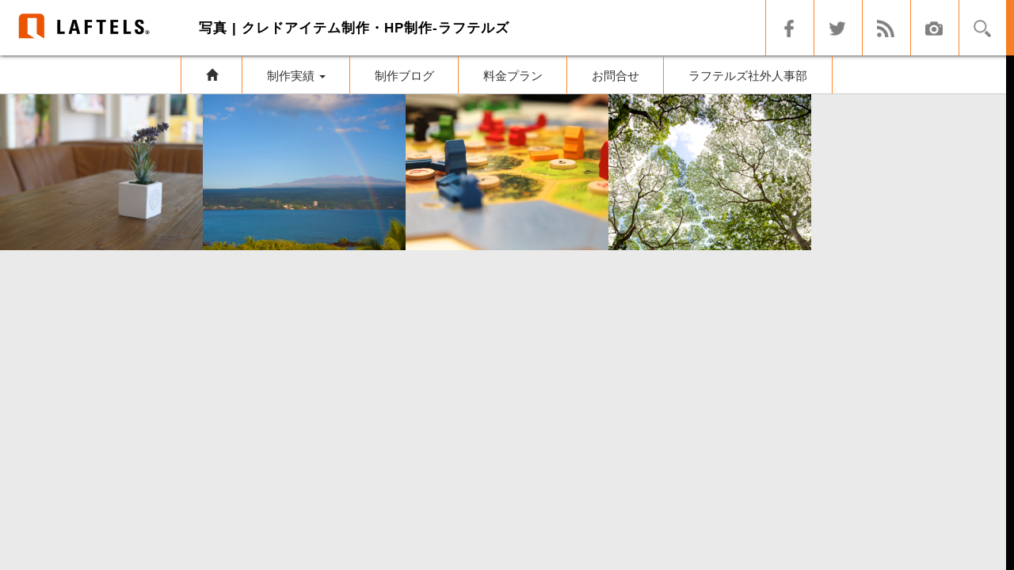

--- FILE ---
content_type: text/html; charset=UTF-8
request_url: http://www.laftels-web.com/portfolio_cat/photo
body_size: 26640
content:
<!DOCTYPE html>
<html lang="ja"
	itemscope 
	itemtype="http://schema.org/WebSite" 
	prefix="og: http://ogp.me/ns#" >
<head>
	<meta charset="UTF-8">
	<meta name="viewport" content="width=device-width, initial-scale=1.0">
	<meta http-equiv="X-UA-Compatible" content="IE=edge">
<title>写真 | クレドアイテム制作・HP制作-ラフテルズ</title>


<meta name="description" content="写真です。｜ラフテルズはコンセプトに基づいた一貫性のある強いデザイン訴求を1から構築し、企業のビジネスの発展をサポート致します。" />

	<link rel="profile" href="http://gmpg.org/xfn/11">
	<link rel="pingback" href="http://www.laftels-web.com/wp/xmlrpc.php">
	
<!-- All in One SEO Pack 2.3.11.4 by Michael Torbert of Semper Fi Web Design[-1,-1] -->
<link rel="canonical" href="http://www.laftels-web.com/portfolio_cat/photo" />
			<script>
			(function(i,s,o,g,r,a,m){i['GoogleAnalyticsObject']=r;i[r]=i[r]||function(){
			(i[r].q=i[r].q||[]).push(arguments)},i[r].l=1*new Date();a=s.createElement(o),
			m=s.getElementsByTagName(o)[0];a.async=1;a.src=g;m.parentNode.insertBefore(a,m)
			})(window,document,'script','//www.google-analytics.com/analytics.js','ga');

			ga('create', 'UA-30128199-1', 'auto');
			
			ga('send', 'pageview');
			</script>
<!-- /all in one seo pack -->
<link rel='dns-prefetch' href='//s.w.org' />
<link rel="alternate" type="application/rss+xml" title="クレドアイテム制作・HP制作-ラフテルズ &raquo; フィード" href="http://www.laftels-web.com/feed" />
<link rel="alternate" type="application/rss+xml" title="クレドアイテム制作・HP制作-ラフテルズ &raquo; コメントフィード" href="http://www.laftels-web.com/comments/feed" />
<link rel="alternate" type="application/rss+xml" title="クレドアイテム制作・HP制作-ラフテルズ &raquo; 写真  Feed" href="http://www.laftels-web.com/portfolio_cat/photo/feed" />
		<script type="text/javascript">
			window._wpemojiSettings = {"baseUrl":"https:\/\/s.w.org\/images\/core\/emoji\/2.2.1\/72x72\/","ext":".png","svgUrl":"https:\/\/s.w.org\/images\/core\/emoji\/2.2.1\/svg\/","svgExt":".svg","source":{"concatemoji":"http:\/\/www.laftels-web.com\/wp\/wp-includes\/js\/wp-emoji-release.min.js?ver=4.7.2"}};
			!function(a,b,c){function d(a){var b,c,d,e,f=String.fromCharCode;if(!k||!k.fillText)return!1;switch(k.clearRect(0,0,j.width,j.height),k.textBaseline="top",k.font="600 32px Arial",a){case"flag":return k.fillText(f(55356,56826,55356,56819),0,0),!(j.toDataURL().length<3e3)&&(k.clearRect(0,0,j.width,j.height),k.fillText(f(55356,57331,65039,8205,55356,57096),0,0),b=j.toDataURL(),k.clearRect(0,0,j.width,j.height),k.fillText(f(55356,57331,55356,57096),0,0),c=j.toDataURL(),b!==c);case"emoji4":return k.fillText(f(55357,56425,55356,57341,8205,55357,56507),0,0),d=j.toDataURL(),k.clearRect(0,0,j.width,j.height),k.fillText(f(55357,56425,55356,57341,55357,56507),0,0),e=j.toDataURL(),d!==e}return!1}function e(a){var c=b.createElement("script");c.src=a,c.defer=c.type="text/javascript",b.getElementsByTagName("head")[0].appendChild(c)}var f,g,h,i,j=b.createElement("canvas"),k=j.getContext&&j.getContext("2d");for(i=Array("flag","emoji4"),c.supports={everything:!0,everythingExceptFlag:!0},h=0;h<i.length;h++)c.supports[i[h]]=d(i[h]),c.supports.everything=c.supports.everything&&c.supports[i[h]],"flag"!==i[h]&&(c.supports.everythingExceptFlag=c.supports.everythingExceptFlag&&c.supports[i[h]]);c.supports.everythingExceptFlag=c.supports.everythingExceptFlag&&!c.supports.flag,c.DOMReady=!1,c.readyCallback=function(){c.DOMReady=!0},c.supports.everything||(g=function(){c.readyCallback()},b.addEventListener?(b.addEventListener("DOMContentLoaded",g,!1),a.addEventListener("load",g,!1)):(a.attachEvent("onload",g),b.attachEvent("onreadystatechange",function(){"complete"===b.readyState&&c.readyCallback()})),f=c.source||{},f.concatemoji?e(f.concatemoji):f.wpemoji&&f.twemoji&&(e(f.twemoji),e(f.wpemoji)))}(window,document,window._wpemojiSettings);
		</script>
		<style type="text/css">
img.wp-smiley,
img.emoji {
	display: inline !important;
	border: none !important;
	box-shadow: none !important;
	height: 1em !important;
	width: 1em !important;
	margin: 0 .07em !important;
	vertical-align: -0.1em !important;
	background: none !important;
	padding: 0 !important;
}
</style>
<link rel='stylesheet' id='_tk-bootstrap-wp-css'  href='http://www.laftels-web.com/wp/wp-content/themes/photek/includes/css/bootstrap-wp.css?ver=4.7.2' type='text/css' media='all' />
<link rel='stylesheet' id='_tk-bootstrap-css'  href='http://www.laftels-web.com/wp/wp-content/themes/photek/includes/resources/bootstrap/css/bootstrap.min.css?ver=4.7.2' type='text/css' media='all' />
<link rel='stylesheet' id='_tk-font-awesome-css'  href='http://www.laftels-web.com/wp/wp-content/themes/photek/includes/css/font-awesome.min.css?ver=4.1.0' type='text/css' media='all' />
<link rel='stylesheet' id='_tk-style-css'  href='http://www.laftels-web.com/wp/wp-content/themes/photek/style.css?ver=4.7.2' type='text/css' media='all' />
<script type='text/javascript' src='http://www.laftels-web.com/wp/wp-includes/js/jquery/jquery.js?ver=1.12.4'></script>
<script type='text/javascript' src='http://www.laftels-web.com/wp/wp-includes/js/jquery/jquery-migrate.min.js?ver=1.4.1'></script>
<script type='text/javascript' src='http://www.laftels-web.com/wp/wp-content/themes/photek/includes/resources/bootstrap/js/bootstrap.min.js?ver=4.7.2'></script>
<script type='text/javascript' src='http://www.laftels-web.com/wp/wp-content/themes/photek/includes/js/bootstrap-wp.js?ver=4.7.2'></script>
<link rel='https://api.w.org/' href='http://www.laftels-web.com/wp-json/' />
	<style type="text/css">
			.site-title a,
		.site-description {
			color: #0a0a0a;
		}
		</style>
		<!-- <script type="text/javascript" src="//cdnjs.cloudflare.com/ajax/libs/masonry/3.2.2/masonry.pkgd.min.js"></script> -->
	<script type="text/javascript" src="//cdnjs.cloudflare.com/ajax/libs/jqueryui/1.11.4/jquery-ui.min.js"></script>
	<script type="text/javascript" src="http://www.laftels-web.com/wp/wp-content/themes/photek/scripts/portfolio_and_search.js"></script>
	<link rel="stylesheet" href="http://www.laftels-web.com/wp/wp-content/themes/photek/photek.css" type="text/css" media="screen" />

<style type="text/css">
	#sidebar a:hover{color: #F57F24; text-decoration: none;}
	.photek-logo{ background-color: #030303; }
	.arrow-right{ border-left: 20px solid #030303; }
	#copyright a:hover{ color: #F57F24; }
	.entry-content a{ color: #030303; }
	.entry-content a:hover{ color: #F57F24; }
	.photek-head-wrap{ background-color: #F57F24; }
	.photek-social-button{ border-left:1px solid #FF8426; }
	.side-line{ background-color: #F57F24; }
	#sidebar-scroller-inner{ background-color: #F57F24 !important; }
	#body-scroller-inner{ background-color: #F57F24 !important; }
	.body-scroller-inner{ background-color: #030303 !important; }
	.calendar{ background-color: #F57F24; }
	.calendar-year{ background-color: #030303; }
	body{ font-size: 14px;}
</style>

<script type="text/javascript">
	var cat = "";


	
	function page_ajax_get(){
		var page = jQuery(".last-post").last().attr('data-get-page') || 2;

    jQuery.ajax({
      type: 'POST',
      url: 'http://www.laftels-web.com/wp/wp-admin/admin-ajax.php',
      data: {"action": "load-port", cat: cat, paged:page },
      success: function(response) {
      	console.log(response)
        jQuery("#load-port").html(jQuery("#load-port").html() + response);
        jQuery(".blog-wrap").fadeIn()
        showTiles();
      }
    });
	}

	jQuery(window).scroll(function() {
	  if(jQuery(window).scrollTop() + jQuery(window).height() == jQuery(document).height()) {
	  	page_ajax_get()
	  }
	});
</script>
	<script type="text/javascript">
        window.onload = function onLoad() {
        	var htmlnode = "\u682a\u5f0f\u4f1a\u793e\u30e9\u30d5\u30c6\u30eb\u30ba\u3000TEL\uff1a03 6812 9172 \u003Cbr\u003E \u3012151-0051\u3000\u6771\u4eac\u90fd\u6e0b\u8c37\u533a\u5343\u99c4\u30f6\u8c371-22-6\u3000\u677e\u5c71\u30d3\u30eb3F\u003Cdiv id=\u0022copyright\u0022\u003ECopyright \u0026copy;\u0026nbsp; \u003Ca href=\u0022http:\/\/www.laftels-web.com\/\u0022\u003E\u30af\u30ec\u30c9\u30a2\u30a4\u30c6\u30e0\u5236\u4f5c\u30fbHP\u5236\u4f5c-\u30e9\u30d5\u30c6\u30eb\u30ba\u003C\/a\u003E All Rights Reserved.\u003C\/div\u003E";
        	var eleco = document.createElement("div");
        		eleco.innerHTML = htmlnode;
        		eleco.setAttribute("class", "addcopy");
            target = document.getElementById("colophon");

			if (target) {
			    // var target_p = target.parentNode;
			    target.appendChild(eleco);
			    }
        }
</script>

</head>

<body class="archive tax-portfolio_cat term-photo term-17">
	<header class="photek-head-wrap container-fluid">
	<div class="row photek-head">
								<a href="http://www.laftels-web.com">
						<div class="col-xs-3 col-sm-2 photek-logo" style="background-image:url(http://www.laftels-web.com/wp/wp-content/uploads/2015/06/logo.png)">
							<div class="arrow-right"></div>
						</div>
					</a>
					<div class="col-xs-9 col-sm-10">
			<div class="row">
				<div class="col-xs-12 col-sm-4 col-md-5 photek-title">
					<h1 class="photo"> 写真 | クレドアイテム制作・HP制作-ラフテルズ</h1>
					<form role="search" method="get" class="search-form" action="http://www.laftels-web.com/">
	<label>
		<input type="search" class="search-field" value="" name="s" title="Search for:">
	</label>
	<input type="submit" class="search-submit" value="Search">
</form>
				</div>
									<div class="col-sm-8 col-md-7 text-right no-right-padding hidden-xs" style="padding-right:10px">

													<a href="https://www.facebook.com/laftelsweb" target="_blank" /><div class="pre-search photek-social-button"><img src="http://www.laftels-web.com/wp/wp-content/themes/photek/images/facebook.png" /></div></a>
						
													<a href="https://twitter.com/LAFTELS_DESIGN" target="_blank" /><div class="pre-search photek-social-button"><img src="http://www.laftels-web.com/wp/wp-content/themes/photek/images/twitter.png" /></div></a>
						
						
													<a href="http://www.laftels-web.com/feed" target="_blank" /><div class="pre-search photek-social-button"><img src="http://www.laftels-web.com/wp/wp-content/themes/photek/images/rss.png" /></div></a>
						
													<a href="http://www.laftels-web.com/gallery"><div class="pre-search photek-social-button"><img src="http://www.laftels-web.com/wp/wp-content/themes/photek/images/camera.png" /></div></a>
						
						<div id="doSearch" class="pre-search photek-social-button"><img src="http://www.laftels-web.com/wp/wp-content/themes/photek/images/magnifier.png" /></div>
						<div onClick="jQuery(':submit').first().click()" class="post-search photek-social-button" style="display:none"><img style="opacity:1" src="http://www.laftels-web.com/wp/wp-content/themes/photek/images/magnifier.png" /></div>
						<div id="hideSearch" class="post-search photek-social-button" style="display:none"><img src="http://www.laftels-web.com/wp/wp-content/themes/photek/images/cross.png" /></div>
					</div>
							</div>
		</div>
	</div>

	<div class="row photek-sub-head">
		<div class="col-xs-12 col-sm-8 col-sm-offset-2">

		<div class="menu-btn">≡</div>

		<nav id="menu-sp" class="tog-menu">

			<div class="menu-%e3%83%a9%e3%83%95%e3%83%86%e3%83%ab%e3%82%ba%e3%83%a1%e3%83%8b%e3%83%a5%e3%83%bc-container"><ul id="main-menu" class="nav nav-justified"><li class="menu-item"><a href="http://www.laftels-web.com"><span class="glyphicon glyphicon-home"></span></a></li><li id="menu-item-374" class="menu-item menu-item-type-custom menu-item-object-custom current-menu-ancestor current-menu-parent menu-item-has-children menu-item-374 dropdown"><a href="#" data-toggle="dropdown" data-target="#" class="dropdown-toggle">制作実績 <span class="caret"></span></a>
<ul class="dropdown-menu">
	<li id="menu-item-1131" class="menu-item menu-item-type-taxonomy menu-item-object-portfolio_cat menu-item-1131"><a href="http://www.laftels-web.com/portfolio_cat/credcard">クレドカード</a></li>
	<li id="menu-item-1130" class="menu-item menu-item-type-taxonomy menu-item-object-portfolio_cat menu-item-1130"><a href="http://www.laftels-web.com/portfolio_cat/credposters">クレドポスター</a></li>
	<li id="menu-item-35" class="menu-item menu-item-type-taxonomy menu-item-object-portfolio_cat menu-item-35"><a href="http://www.laftels-web.com/portfolio_cat/creditem">クレドアイテム</a></li>
	<li id="menu-item-34" class="menu-item menu-item-type-taxonomy menu-item-object-portfolio_cat menu-item-34"><a href="http://www.laftels-web.com/portfolio_cat/credbook">クレドブック</a></li>
	<li id="menu-item-37" class="menu-item menu-item-type-taxonomy menu-item-object-portfolio_cat menu-item-37"><a href="http://www.laftels-web.com/portfolio_cat/others">その他企業アイテム</a></li>
	<li id="menu-item-343" class="menu-item menu-item-type-taxonomy menu-item-object-portfolio_cat menu-item-343"><a href="http://www.laftels-web.com/portfolio_cat/recruitpamp">新卒採用パンフレット</a></li>
	<li id="menu-item-341" class="menu-item menu-item-type-taxonomy menu-item-object-portfolio_cat menu-item-341"><a href="http://www.laftels-web.com/portfolio_cat/comppamp">会社案内パンフレット</a></li>
	<li id="menu-item-36" class="menu-item menu-item-type-taxonomy menu-item-object-portfolio_cat menu-item-36"><a href="http://www.laftels-web.com/portfolio_cat/website">ホームページ</a></li>
	<li id="menu-item-38" class="menu-item menu-item-type-taxonomy menu-item-object-portfolio_cat menu-item-38"><a href="http://www.laftels-web.com/portfolio_cat/recruitsite">新卒採用サイト</a></li>
	<li id="menu-item-40" class="menu-item menu-item-type-taxonomy menu-item-object-portfolio_cat menu-item-40"><a href="http://www.laftels-web.com/portfolio_cat/landing">ランディングページ</a></li>
	<li id="menu-item-322" class="menu-item menu-item-type-taxonomy menu-item-object-portfolio_cat menu-item-322"><a href="http://www.laftels-web.com/portfolio_cat/laftelsitem">ラフテルズアイテム</a></li>
	<li id="menu-item-342" class="menu-item menu-item-type-taxonomy menu-item-object-portfolio_cat current-menu-item active menu-item-342"><a href="http://www.laftels-web.com/portfolio_cat/photo">写真</a></li>
	<li id="menu-item-375" class="menu-item menu-item-type-post_type menu-item-object-page menu-item-375"><a href="http://www.laftels-web.com/gallery">全一覧表示</a></li>
</ul>
</li>
<li id="menu-item-25" class="menu-item menu-item-type-post_type menu-item-object-page menu-item-25"><a href="http://www.laftels-web.com/blog">制作ブログ</a></li>
<li id="menu-item-844" class="menu-item menu-item-type-post_type menu-item-object-page menu-item-844"><a href="http://www.laftels-web.com/plan">料金プラン</a></li>
<li id="menu-item-1389" class="menu-item menu-item-type-custom menu-item-object-custom menu-item-1389"><a href="https://laftels.com/contact/">お問合せ</a></li>
<li id="menu-item-210" class="menu-item menu-item-type-custom menu-item-object-custom menu-item-210"><a target="_blank" href="http://www.laftels.com/">ラフテルズ社外人事部</a></li>
</ul></div>		</ul>
		</nav>

		</div>
	</div>
</header>
<script>
jQuery(function(){
	jQuery(".menu-btn").on('click',function(){
		jQuery("#menu-sp").toggleClass('tog-menu');
	});
});

jQuery(".dropdown-menu").addClass("hidden");
jQuery(function(){
    jQuery(".dropdown-toggle").on("click", function() {
       jQuery(".dropdown-menu").toggleClass("hidden");
    });
});
</script>
<div class="main-content" style="overflow:hidden">
	<div class="container-fluid" style="padding:0px">
		<div class="row">
								<div id="content" class="main-content-inner col-sm-12">
				      <div id="portfolio-list">

      
        
<a href="http://www.laftels-web.com/portfolio/design42">
  <div class="portfolio-item">
    <div class="portfolio-image" style="background-image:url('http://www.laftels-web.com/wp/wp-content/uploads/2015/08/DSC_0063.jpg')"></div>
    <h2 class='portfolio-description'>「写真」</h2>  </div>
</a>
      
        
<a href="http://www.laftels-web.com/portfolio/design41">
  <div class="portfolio-item">
    <div class="portfolio-image" style="background-image:url('http://www.laftels-web.com/wp/wp-content/uploads/2015/08/hawaii_28.jpg')"></div>
    <h2 class='portfolio-description'>「写真」</h2>  </div>
</a>
      
        
<a href="http://www.laftels-web.com/portfolio/design40">
  <div class="portfolio-item">
    <div class="portfolio-image" style="background-image:url('http://www.laftels-web.com/wp/wp-content/uploads/2015/08/IMG_5196.jpg')"></div>
    <h2 class='portfolio-description'>「写真」</h2>  </div>
</a>
      
        
<a href="http://www.laftels-web.com/portfolio/design32">
  <div class="portfolio-item">
    <div class="portfolio-image" style="background-image:url('http://www.laftels-web.com/wp/wp-content/uploads/2015/08/hawaii_9.jpg')"></div>
    <h2 class='portfolio-description'>「写真」</h2>  </div>
</a>
          </div>
  
  <div id="body-scroller-main" class="body-scroller-main hidden-xs hidden-sm">
    <div class="body-scroller-inner"></div>
    <div id="body-scroller-inner"></div>
  </div>


	</div><!-- close .main-content-inner -->

	<div id="sidebar" class="sidebar-wrap col-sm-12 col-md-4 hidden-xs hidden-sm hidden">
				<div class="col-xs-12" style="padding-left:0px;padding-right:0px;">
						<aside id="text-2" class="widget widget_text"><h3 class="widget-title">Facebook</h3>			<div class="textwidget"><div id="fb-root"></div>
<script>(function(d, s, id) {
  var js, fjs = d.getElementsByTagName(s)[0];
  if (d.getElementById(id)) return;
  js = d.createElement(s); js.id = id;
  js.src = "//connect.facebook.net/ja_JP/sdk.js#xfbml=1&version=v2.5&appId=1591973277690602";
  fjs.parentNode.insertBefore(js, fjs);
}(document, 'script', 'facebook-jssdk'));</script>

<div id="fb-root"></div>
<script>(function(d, s, id) {
  var js, fjs = d.getElementsByTagName(s)[0];
  if (d.getElementById(id)) return;
  js = d.createElement(s); js.id = id;
  js.src = "//connect.facebook.net/ja_JP/sdk.js#xfbml=1&version=v2.5&appId=1591973277690602";
  fjs.parentNode.insertBefore(js, fjs);
}(document, 'script', 'facebook-jssdk'));</script>
<div class="fb-page" data-href="https://www.facebook.com/laftelsweb" data-tabs="timeline" data-width="300" data-height="400" data-small-header="false" data-adapt-container-width="true" data-hide-cover="false" data-show-facepile="true"><div class="fb-xfbml-parse-ignore"><blockquote cite="https://www.facebook.com/laftelsweb"><a href="https://www.facebook.com/laftelsweb">ラフテルズデザイン／クレドアイテム制作</a></blockquote></div></div>	
</div>
		</aside>		<aside id="my_recent_posts-2" class="widget widget_my_recent_posts">		<h3 class="widget-title">制作ブログ新着記事</h3>					<div class="sidebar-link clearfix">
				<div class="sidebar-thumbnail-wrap-wrap">
					<div class="sidebar-thumbnail-wrap">
						<a href="http://www.laftels-web.com/blog38" style="text-decoration:none;">
												<div class="sidebar-thumbnail" style="background-image:url(http://www.laftels-web.com/wp/wp-content/uploads/2018/07/お誕生日カード1_3.jpg)"></div>
												</a>
					</div>
					<div class="sidebar-thumbnail-wrap-shadow">
						<img src="http://www.laftels-web.com/wp/wp-content/themes/photek/images/shadow.png"/>
					</div>
				</div>
				<div class="sidebar-photek-recent">
										<p class="title"><a href="http://www.laftels-web.com/blog38">製作日記（blog）：お誕生日カード「繋ぐ」（クレドアイテム…</a></p>
				</div>
			</div>
					<div class="sidebar-link clearfix">
				<div class="sidebar-thumbnail-wrap-wrap">
					<div class="sidebar-thumbnail-wrap">
						<a href="http://www.laftels-web.com/blog37" style="text-decoration:none;">
												<div class="sidebar-thumbnail" style="background-image:url(http://www.laftels-web.com/wp/wp-content/uploads/2018/06/とっぷ.jpg)"></div>
												</a>
					</div>
					<div class="sidebar-thumbnail-wrap-shadow">
						<img src="http://www.laftels-web.com/wp/wp-content/themes/photek/images/shadow.png"/>
					</div>
				</div>
				<div class="sidebar-photek-recent">
										<p class="title"><a href="http://www.laftels-web.com/blog37">製作日記（blog）：ライナ株式会社様「クレドポスター」「ク…</a></p>
				</div>
			</div>
					<div class="sidebar-link clearfix">
				<div class="sidebar-thumbnail-wrap-wrap">
					<div class="sidebar-thumbnail-wrap">
						<a href="http://www.laftels-web.com/blog36" style="text-decoration:none;">
												<div class="sidebar-thumbnail" style="background-image:url(http://www.laftels-web.com/wp/wp-content/uploads/2018/06/制作ブログ_ギャラリーサイト.jpg)"></div>
												</a>
					</div>
					<div class="sidebar-thumbnail-wrap-shadow">
						<img src="http://www.laftels-web.com/wp/wp-content/themes/photek/images/shadow.png"/>
					</div>
				</div>
				<div class="sidebar-photek-recent">
										<p class="title"><a href="http://www.laftels-web.com/blog36">製作日記（blog）：株式会社カーズネット様「クレドポスター…</a></p>
				</div>
			</div>
					<div class="sidebar-link clearfix">
				<div class="sidebar-thumbnail-wrap-wrap">
					<div class="sidebar-thumbnail-wrap">
						<a href="http://www.laftels-web.com/blog35" style="text-decoration:none;">
												<div class="sidebar-thumbnail" style="background-image:url(http://www.laftels-web.com/wp/wp-content/uploads/2018/03/弘様.jpg)"></div>
												</a>
					</div>
					<div class="sidebar-thumbnail-wrap-shadow">
						<img src="http://www.laftels-web.com/wp/wp-content/themes/photek/images/shadow.png"/>
					</div>
				</div>
				<div class="sidebar-photek-recent">
										<p class="title"><a href="http://www.laftels-web.com/blog35">製作日記（blog）：株式会社弘様「クレドポスター」「クレド…</a></p>
				</div>
			</div>
					<div class="sidebar-link clearfix">
				<div class="sidebar-thumbnail-wrap-wrap">
					<div class="sidebar-thumbnail-wrap">
						<a href="http://www.laftels-web.com/blog34" style="text-decoration:none;">
												<div class="sidebar-thumbnail" style="background-image:url(http://www.laftels-web.com/wp/wp-content/uploads/2018/01/お礼状_歯車3-3.jpg)"></div>
												</a>
					</div>
					<div class="sidebar-thumbnail-wrap-shadow">
						<img src="http://www.laftels-web.com/wp/wp-content/themes/photek/images/shadow.png"/>
					</div>
				</div>
				<div class="sidebar-photek-recent">
										<p class="title"><a href="http://www.laftels-web.com/blog34">製作日記（blog）：お礼状「歯車」（クレドアイテム）</a></p>
				</div>
			</div>
				</aside><aside id="archives-2" class="widget widget_archive"><h3 class="widget-title">アーカイブ</h3>		<label class="screen-reader-text" for="archives-dropdown-2">アーカイブ</label>
		<select id="archives-dropdown-2" name="archive-dropdown" onchange='document.location.href=this.options[this.selectedIndex].value;'>
			
			<option value="">月を選択</option>
				<option value='http://www.laftels-web.com/2018/08'> 2018年8月 </option>
	<option value='http://www.laftels-web.com/2018/06'> 2018年6月 </option>
	<option value='http://www.laftels-web.com/2018/03'> 2018年3月 </option>
	<option value='http://www.laftels-web.com/2018/01'> 2018年1月 </option>
	<option value='http://www.laftels-web.com/2017/12'> 2017年12月 </option>
	<option value='http://www.laftels-web.com/2017/11'> 2017年11月 </option>
	<option value='http://www.laftels-web.com/2017/10'> 2017年10月 </option>
	<option value='http://www.laftels-web.com/2017/09'> 2017年9月 </option>
	<option value='http://www.laftels-web.com/2017/06'> 2017年6月 </option>
	<option value='http://www.laftels-web.com/2016/03'> 2016年3月 </option>
	<option value='http://www.laftels-web.com/2016/02'> 2016年2月 </option>
	<option value='http://www.laftels-web.com/2016/01'> 2016年1月 </option>
	<option value='http://www.laftels-web.com/2015/12'> 2015年12月 </option>
	<option value='http://www.laftels-web.com/2015/11'> 2015年11月 </option>
	<option value='http://www.laftels-web.com/2015/10'> 2015年10月 </option>
	<option value='http://www.laftels-web.com/2015/09'> 2015年9月 </option>
	<option value='http://www.laftels-web.com/2015/08'> 2015年8月 </option>

		</select>
		</aside><aside id="search-2" class="widget widget_search"><h3 class="widget-title">このサイトを検索する</h3><form role="search" method="get" class="search-form" action="http://www.laftels-web.com/">
	<label>
		<input type="search" class="search-field" value="" name="s" title="Search for:">
	</label>
	<input type="submit" class="search-submit" value="Search">
</form>
</aside>		</div><!-- close .sidebar-padder -->

			</div><!-- close .*-inner (main-content or sidebar, depending if sidebar is used) -->
		</div><!-- close .row -->
	</div><!-- close .container -->
</div><!-- close .main-content -->

<footer id="colophon" class="site-footer" role="contentinfo">
<div class="go-top"><div onclick="jQuery('html, body').animate({ scrollTop: 0 });"><span class="glyphicon glyphicon-chevron-up"></span></div></div>
</footer><!-- close #colophon -->

<script type='text/javascript' src='http://www.laftels-web.com/wp/wp-content/themes/photek/includes/js/skip-link-focus-fix.js?ver=20130115'></script>
<script type='text/javascript' src='http://www.laftels-web.com/wp/wp-includes/js/wp-embed.min.js?ver=4.7.2'></script>

</body>
</html>


--- FILE ---
content_type: text/css
request_url: http://www.laftels-web.com/wp/wp-content/themes/photek/style.css?ver=4.7.2
body_size: 9671
content:
/*
Theme Name: photek
Theme URI:
Description:WordPressテーマ「photek」
Author:Design Plus
Author URI:http://design-plus1.com/tcd-w/
Version:1.0
*/


/* This is a small security for too long strings titles */
body {
	word-wrap: break-word;
}
.txid{
	display: none;
}
/* Alignment */
.alignleft {
	display: inline;
	float: left;
	margin-right: 1.5em;
}
.alignright {
	display: inline;
	float: right;
	margin-left: 1.5em;
}
.aligncenter {
	clear: both;
	display: block;
	margin: 0 auto;
}

.title_l{
	width: 100%;
	padding-bottom: 5px;
	border-bottom: 1px solid #bbb;
}
.title_l span{
	border-bottom: 4px solid #fa9;
}

/* Images and wp-captions should always fit and be responsive */
img {
	display: inline-block;
	height: auto;
	max-width: 100%;
}
img[class*="wp-image-"] {
	margin-top: 10px;
	margin-bottom: 10px;
}
.wp-caption {
	display:none;
	border: 1px solid #ccc;
	margin-bottom: 10px;
	max-width: 100%;
	border: 1px solid #ccc;
	border-radius: 4px;
	padding: 0 10px;
}
.wp-caption.aligncenter {
	margin-bottom: 10px;
}
.wp-caption img[class*="wp-image-"] {
	display: block;
}
.wp-caption .wp-caption-text {
	text-align: center;
	margin-top: 10px;
}

/* WP Gallery */
.gallery {
	margin-bottom: 1.5em;
}
.gallery a img {
	border: none;
	height: auto;
	max-width: 90%;
}
.gallery dd {
	margin: 0;
}
.gallery-caption {
	display: block;
}

/* Make sure embeds and iframes fit their containers */
embed,
iframe,
object {
	max-width: 100%;
}


/* Text meant only for screen readers */
.screen-reader-text {
	clip: rect(1px, 1px, 1px, 1px);
	position: absolute !important;
	width:85%;
}
.screen-reader-text:hover,
.screen-reader-text:active,
.screen-reader-text:focus {
	background-color: #f1f1f1;
	border-radius: 3px;
	box-shadow: 0 0 2px 2px rgba(0, 0, 0, 0.6);
	clip: auto !important;
	color: #21759b;
	display: block;
	font-size: 14px;
	font-weight: bold;
	height: auto;
	left: 5px;
	line-height: normal;
	padding: 15px 23px 14px;
	text-decoration: none;
	top: 5px;
	width: auto;
	z-index: 100000; /* Above WP toolbar */
}

/*plan table--------------------------------------------------------- */
.table-6_img{display: none;}

#plan01{ margin-bottom: 50px; }
#plan01 .toptxt,#plan02 .toptxt{ line-height: 1.5; color: #777; }
#plan01 .btmtxt{ line-height: 1.5; color: #777; font-size: 90%; }
.planbox {
    border-top: 2px solid #ccc;
    border-right: 2px solid #ccc;
    border-left: 2px solid #ccc;
    border-bottom: 1px solid #ccc;
    margin-bottom: 20px;
    width: 100%;
    overflow: hidden;
}

table.tablebox { width: 100%; }

table.tablebox th,table.tablebox td {
	padding: 10px;
	text-align: center;
    font-size: 18px;
    line-height: 18px;
    vertical-align: middle;
    color: #555;
    border-right: 1px solid #ddd;
}

table.tablebox tr{ border-bottom: 1px solid #ccc; }
#plan01 table.tablebox th.column-4,#plan01 table.tablebox td.column-4{ border-right: none; display: none; }

table.tablebox th{ background: #f1f1f1; font-weight: 400; }
table.tablebox th.column-3 span.sub{ font-size: 60%; display: block;line-height: 1; font-weight: 400; margin-top: 5px;}
table.tablebox th.column-3 span.sub span{ display: block; }
table.tablebox th.column-3 span.sub .num2{ margin: 0 5px; }

table.tablebox th.column-1,table.tablebox td.column-1{
	padding: 0 5px;
	background: #ff7e39;
	color: #fff;
	font-weight: 600;
}
table.tablebox th.column-1{ border-bottom: 1px solid #ff7e39;}
table#table-2 td.column-1,table#table-4 td.column-1{background: #bbb;}

table.tablebox td.column-1 span{
	width: 17px;
	min-height: 180px;
	letter-spacing: 5px;
	writing-mode:vertical-rl;
	-webkit-writing-mode: vertical-rl;
    -ms-writing-mode: tb-rl;
}

table#table-1 td.column-1 span,
table#table-3 td.column-1 span,
table#table-5 td.column-1 span{
	margin-top:-45px;
}

#plan01 .column-1{ width: 30px;}
#plan01 .column-2{width: 50%;}
#plan01 .column-3{width: 45%;}

#table-3{ display: none; }
table#table-1 tr.row-3{ display: none; }
table#table-2 tr.row-2{ display: none; }
table#table-5 tr.row-5{ display: none; }

table.tablebox .image {
    display: block;
    background: #fff;
    overflow: hidden;
    margin: 5px auto 5px;
	max-width: 200px;
}
table.tablebox td span.icon{
	display: inline-block;
    margin: 0 5px;
    padding: 5px 5px 3px;
    border-radius: 3px;
    color: #fff;
}
table.tablebox td span.icon1{
    display: block;
    font-weight: 600;
    font-size: 95%;
}
table.tablebox td span.icon2{ font-size: 75%;}
.tablebox .row-1 .icon,.tablebox .row-2 .icon{ background:#FF8855; }
.tablebox .row-1_2 .icon,.tablebox .row-2_2 .icon{ background:#777; }

table.tablebox td.column-3 .price{ font-size: 110%; }
table#table-3 tbody tr.row-1,table#table-3 tbody tr.row-2{ border-bottom:1px dashed #ccc;  }
table#table-3 .row-1 .price,table#table-3 .row-1_2 .price,table#table-3 .row-2_2 .price,table#table-3 .row-2 .price{ margin-top:10px; display: inline-block; }
table.tablebox td span.sub,table.tablebox td span.sub2{display: block; font-size: 75%; margin-top: 5px; font-weight: 400;  }
table.tablebox td.column-4 span.price{ display: block; font-size: 85%; margin-top: 5px;  }

#plan02{ display: none; }
#plan02 #table-6{ table-layout: fixed;}
#plan02 #table-6 th,#plan02 #table-6 td{ font-size: 12px;}
#plan02 table.tablebox th,table.tablebox td {padding: 5px;}
#plan02 td.column-2{width: 40%;}
#plan02 td.column-3{width: 30%;}
#plan02 table.tablebox td.column-4 .price{ font-size: 100%; }

#plan02 #table-6 th.column-8{ background: #FF7E39; color: #fff; font-weight: 600; }
#plan02 #table-6 td.column-8{ background: #FFE6D9; font-weight: 600;  }
/* @media max 480px------------------------------------------------------------------------------------- */
@media only screen and (max-width: 640px){
#plan02 .planbox{display: none;}
.table-6_img{ display: block; }
}

@media only screen and (max-width: 480px){
   table.tablebox th,table.tablebox td {font-size:12px;}
   table.tablebox th.column-1, table.tablebox td.column-1{display: none;}
}

/* Content */
.main-content-inner {
	/*padding-bottom: 1.5em;*/
}
.hentry {
	margin: 0 0 40px;
}
.sticky {
	display: block;
}
.bypostauthor {
	display: block;
}


/* Clearing */
.clear {
	clear: both;
}

/* Navigation */

.dropdown-submenu{position:relative;}
.dropdown-submenu>.dropdown-menu{top:0;left:100%;-webkit-border-radius:0 6px 6px 6px;-moz-border-radius:0 6px 6px 6px;border-radius:0 6px 6px 6px;}
.dropdown-submenu:active>.dropdown-menu, .dropdown-submenu:hover>.dropdown-menu {
display: block;
}
.dropdown-submenu>a:after{display:block;content:" ";float:right;width:0;height:0;border-color:transparent;border-style:solid;border-width:5px 0 5px 5px;border-left-color:#cccccc;margin-top:5px;margin-right:-10px;}
.dropdown-submenu:active>a:after{border-left-color:#ffffff;}
.dropdown-submenu.pull-left{float:none;}.dropdown-submenu.pull-left>.dropdown-menu{left:-100%;margin-left:10px;-webkit-border-radius:6px 0 6px 6px;-moz-border-radius:6px 0 6px 6px;border-radius:6px 0 6px 6px;}


/* Here some needed widget styles
 * Most widgets are adapted in the file bootstrap-wp.js - and REALLY easy to modify! ;) */
.widget { margin-bottom: 2em; }
.widget_nav_menu ul.sub-menu li, .widget_pages ul.children li { padding-left: 15px; }

/* Hiding the search widget's button in widgets. thats just too old-skool. :) but if you want it back, just delete the next line.
 * Note: you can change the whole appearance of the search_form() function in our searchform.php */
/*.widget_search .search-form input[type="submit"] { display: none; }*/

/* Make sure select elements fit in widgets */
.widget select {
	max-width: 100%;
}

/* Nested comments? They are threaded and nested already, you just need to add your own styling to finalize!
 * For example with some margin, like the line below ;) Delete, modify, change classes in HTML if you desire another style */
 .comment .children { margin-left: 1.5em; }

/**
* Some WP Theme Repository requirements
*/

.sticky {
}

.gallery-caption {

}

.bypostauthor {

}

.f20{font-size: 140%;}
.f30{font-size: 220%;}
.t20{margin-top: 20px;}
.bt10{margin-bottom: 10px;}
.bt20{margin-bottom: 20px;}
/*
 == Quick CSS styling tips ==

 You can start off in a rough direction with some minimal styles.
 See below for some tips. ;)


 == Want to have the whole site wrapped? ==

 Just fill the .container class with some background color to have a the whole site "wrapped".
 This works so easy because every main part is wrapped only once into a container class by bootstrap.
 Try out by decommenting the next line and go from there.

 .container { background: #f9f9f9; border-right: 1px solid #eee; border-left: 1px solid #eee; }


 == Want to wrap just the content and sidebar in Bootstrap style? ==

 That one is a great example to show that some things are much cleaner and easier to do via just adding some HTML classes.
 In this case, we will add just one CSS class "panel", look for example at the beginning in content.php!


 == Infinite Scrolling by Jetpack ==
 You can enable this cool feature by simply decommenting the lines below and make sure you use the same classes on the right place in your html..

/* Globally hidden elements when Infinite Scroll is supported and in use.
 * Older / Newer Posts Navigation (the pagination, must always be hidden), Theme Footer only when set to scrolling.. */

/*
.infinite-scroll .page-links,
.infinite-scroll.neverending .site-footer {
	display: none;
}
*/

/* When Infinite Scroll has reached its end we need to re-display elements that were hidden (via .neverending) before */

/*
.infinity-end.neverending .site-footer {
	display: block;
}
*/

/* Hey, if you don't need my comments anymore, just delete me! :)  */


--- FILE ---
content_type: text/css
request_url: http://www.laftels-web.com/wp/wp-content/themes/photek/photek.css
body_size: 29017
content:
/* SCROLLER */
  .body-scroller-main{
    background:black;
    position:fixed;
    width:0px;
    height:100%;
    top:0px;
    right:0px;
    z-index:1000;
    background:white;
  }

  .body-scroller-main .body-scroller-inner{
    background:black;
    position:absolute;
    top:0px;
    left:-10px;
    width:10px;
    height:100%;
  }

  #body-scroller-inner{
    background:#CD0008;
    width:10px;
    margin-top:-50px;
    /*height:20%;*/
    height:120px;
    position:relative;
    top:0px;
    left:-10px;
    z-index:2000;
  }

  #sidebar-scroller-inner{
    background:#CD0008;
    width:10px;
    height:20%;
    position:fixed;
    top:0px;
    right:0px;
    z-index:2000;
    margin-top:-10%;
  }



/*
    GENERAL SETTINGS
*/

@media only screen and (min-width: 767px) {
  ::-webkit-scrollbar {
    display: none;
  }
}

@-moz-document url-prefix() {
  .body-scroller-main{
    display:none;
  }
}

html{
  height:100%;
}

body{
 font-family: "ヒラギノ角ゴ Pro W3", "Hiragino Kaku Gothic Pro",Osaka, "メイリオ", Meiryo, "ＭＳ Ｐゴシック", "MS PGothic", sans-serif;
 height:100%;
 font-weight: 300;
 background-color: #EAEAEA;
 position:relative;
 -ms-overflow-style: none;
}


a{
  color:rgb(50,50,50);
}

a:hover{
  color:black;
}

#portfolio-list.top_list a.show_top{
  display: inline;
}

#portfolio-list.top_list a{
  display: none;
}
.fake-sidebar{
  position:fixed;
  background:white;
  right:0px;
  top:0px;
  z-index:-1000;
  height:100%;
  width:33.333%;
}

.go-top{
  text-align:right;
	display:block;
	width: 50px;
	height: 50px;
  margin: 0 0px 0px 95%;
  position: absolute;
}

.go-top div{
  display:inline-block;
  text-align:center;
  width:50px;
  height:50px;
  padding-top:10px;
  padding-left:2px;
  background:white;
  opacity:.5;
  border-radius:100px;
  cursor:pointer;
  color:grey;
  font-size:18px;
  -webkit-transition:all 500ms;
  -moz-transition:all 500ms;
  -o-transition:all 500ms;
  transition:all 500ms;
}

.go-top div:hover{
  background:#000;
  color:#fff;
  opacity:1;
}

body.archive footer .go-top div, body.archive footer .addcopy{
  display: none;
}

body.single.single-portfolio footer .go-top div, body.single.single-portfolio footer .addcopy{
  margin-top: 0;
}

.addcopy{
  margin-top: -7%;
  text-align: center;
  font-size: 12px;
  color: #999;
  margin-left: -35%;
}
#copyright{
	font-size: 12px;
	color: #999;
	height: 50px;
	line-height: 30px;
}
#copyright a{
	color: #999;
}

.dropdown-menu{
  display:block;
  overflow:hidden;
  max-height:0px;
  margin-top:0px;
  /*opacity: 0;*/
  -webkit-transition:all 500ms;
  -moz-transition:all 500ms;
  -o-transition:all 500ms;
  transition:all 500ms;
}

.dropdown:hover .dropdown-menu{
  /*opacity:1;*/
  max-height:1000px;
}

.navigation{
  margin: 40px 0 40px 0;
  text-align:center;
}

.navigation p{
  display:inline-block;
  color: transparent;
}

.navigation a{
  background:#ADADAD;
  color:white;
  padding: 20px 40px 20px 40px;
  -webkit-transition: all 0.7s; -moz-transition: all 0.7s; transition: all 0.7s;
}
.navigation a:hover{
  background:#666;
  text-decoration:none;
}

/*
    UTILITY CLASSES
*/

/*.romaji{
  font-family: "Helvetica Neue", Helvetica, Arial, "Lucida Grande", sans-serif;
  font-weight:300;
}*/

.bold{
  font-weight:bold !important;
}

.no-right-padding{
  padding-right:0px;
}

.row-centered {
  text-align:center;
}

.col-centered {
    display:inline-block;
    float:none;
    /* reset the text-align */
    text-align:left;
    /* inline-block space fix */
    margin-right:-4px;
}

.padded{
  padding:0 15px 0 20px;
}

.show-article{
  margin-top:24px !important;
  opacity:1 !important;
}

.show-portfolio{
/*  margin-top:70px !important;*/
  opacity:1 !important;
}

/* mobile padsize  */
@media only screen and (min-width: 768px) and (max-width: 992px) {
  .portfolio-sm-fixer{
    margin-top:100px;
  }
  .sptop{
    font-size: 160%;
    margin-top: 120px;
    margin-left:-25px;
  }
  .calendar{
    margin-top: 120px;
    margin-left:10px;
  }
  .col-xs-4 {
    width: 49%;
  }
}

/*
    HEADER && SUBHEADER
*/

.photek-head-wrap{
  background-color: #fff !important;
  color: #000;
  z-index:1;
  border-bottom: 1px solid #CCC;
}

.photek-head{
  height:70px;
  box-shadow: 0 0 5px black;
}

.photek-logo{
  background-color: #fff !important;
  position: relative;
  height:66px;
  text-align: center;
  color: white;
  font-size:24px;
  padding-top:14px;

  background-repeat: no-repeat;
  background-position: center center;
  -webkit-background-size: contain;
  -moz-background-size: contain;
  -o-background-size: contain;
  background-size: contain;
}

.arrow-right{
  width: 0;
  height: 0;
  border-top: 33px solid transparent;
  border-bottom: 33px solid transparent;
  border-left: 20px solid #fff !important;
  position:absolute;
  right:-20px;
  top:0px;
}

.photek-title{
  position:relative;
  padding: 22px 0 16px 38px;
  font-size: 17px;
  font-weight:bold;
  height:56px;
  white-space: nowrap;
  text-overflow: ellipsis;
  letter-spacing:1px;
}

.photek-title .search-field{
  position:absolute;
  top:6px;
  left:26px;
  height:56px;
  width:100%;
  border:0px;
  background:transparent;
  color:white !important;
  font-size:17px;
  display:none;
}

.search-field:focus{
  outline:none;
  -webkit-box-shadow: none;
  box-shadow: none;
}

.post-search, .pre-search{
  cursor:pointer;
}

.photek-title form .search-submit{
  display:none;
}

div.col-xs-12 h1{
  margin-top: 0;
  font-size: 17px;
  font-weight:bold;
  line-height: 28px;
  width: 160%;
  display: block;
  overflow: hidden;
  text-overflow: ellipsis;
}

.photek-social-button{
  display: inline-block;
  height:70px;
  width:60px;
  margin-left: -3px;
  text-align:center;
  border-left:1px solid #E56A6D;
  background-color: #fff;
}

.photek-social-button > img{
  opacity: .5;
  margin-top:25px;
  height:22px;
  -webkit-transition: all 0.3s;
  -moz-transition: all 0.3s;
  -ms-transition: all 0.3s;
  -o-transition: all 0.3s;
  transition: all 0.3s;
}

.photek-social-button:hover > img{
  opacity:1;
}

.menu-item{
  white-space: nowrap;
  font-size: 15px;
}

.menu-item a{
  text-align:center;
  background: transparent !important;
  height:48px;
  padding-top:15px !important;
  -webkit-transition: all 0.3s;
  -moz-transition: all 0.3s;
  -ms-transition: all 0.3s;
  -o-transition: all 0.3s;
  transition: all 0.3s;
}
.menu-item a:hover{
  opacity: 0.5;
}

.dropdown-menu{
  border:0px solid transparent;
  border-radius:0px;
  padding:0;
  text-align:left;
  width:100% !important;
}

.dropdown-menu .menu-item{
  height:46px;
}

.dropdown-menu .menu-item a{
  text-align:left;
  font-size: 85%;
  -webkit-transition:all 500ms;
  -moz-transition:all 500ms;
  -o-transition:all 500ms;
  transition:all 500ms;
}

.dropdown-menu .menu-item:hover a{
  background:#030303 !important;
  color:white;
  height:46px;
  opacity: 1;
}

.dropdown-menu > .active > a{
	color: #030303;
}



/*
    SIDEBAR
*/
#sidebar a{
  -webkit-transition:all 300ms;
  -moz-transition:all 300ms;
  -o-transition:all 300ms;
  transition:all 300ms;
}

#sidebar-inner{
  padding-right:15spx;
}

.sidebar-wrap{
  background:white;
  padding: 22px 70px 0;
}

.sidebar-wrap h5{
  margin-top:0px;
  font-weight:500;
  letter-spacing:1px;
}

aside .nav > li > a, .sidebar-post{
  color:#333;
  background:transparent !important;
  padding:0px;
  font-size:14px;
  line-height: 260%;
}

.sidebar-link{
  /*white-space:nowrap;*/
  overflow:hidden;
  text-overflow: ellipsis;
  margin-bottom: 10px;
}

.sidebar-thumbnail-wrap-shadow{
  width:100%;
  height:12px;
  position:relative;
}

.sidebar-thumbnail-wrap-shadow img{
  position:absolute;
  top:0px;
  left:0px;
  width:90px;
}

.sidebar-thumbnail-wrap{
  vertical-align:middle;
  display:inline-block;
  width:90px;
  height:90px;
  border:1px solid lightgrey;
  padding:6px;
  margin-bottom:0px;
}
.sidebar-thumbnail-wrap a{
  -webkit-transition: all 0.3s;
  -moz-transition: all 0.3s;
  -ms-transition: all 0.3s;
  -o-transition: all 0.3s;
  transition: all 0.3s;
}
.sidebar-thumbnail-wrap a:hover{
	opacity: 0.5;
}


.sidebar-thumbnail-wrap-wrap{
	float: left;
	margin-right: 12px;
}

.sidebar-thumbnail{
  vertical-align:middle;
  display:inline-block;
  background-repeat: no-repeat;
  background-position: center center;
  background-size: cover;
  width:100%;
  height:100%;
  background-color:#000;
}

.sidebar-photek-recent{
	height: 90px;
	vertical-align: middle;
	display: table-cell;
}
.sidebar-photek-recent .date{
	font-size: 12px;
	margin: 0;
}
.sidebar-photek-recent .title{
	font-size: 14px;
	font-weight: bold;
	margin: 0;
}

/*
    PLAN SECTION
*/

#plan01 h4{margin: 45px 0 15px; font-weight: 900;font-size: 150%;color: #ff8855;}

.p_box_btm{float:left;width: 290px; border: 3px solid #555;padding:15px 0 0 10px; height:160px;display: block;}
.p_box_btm span{float:left;font-size: 14px;letter-spacing: 1px; font-weight: 700; text-align: center; display: block; height: 33px; width:140px; margin-bottom: 10px; background-color: #777; color: #fff;}
.p_box_btm span.kane{font-size: 15px;color: #000;background-color: #fff;display: inline-block;width:auto;margin-left: 10%;}

.p_box_btm2 {padding: 5px 0 0 15px;font-size: 14px;letter-spacing: -1px; font-weight: 900;display: inline-block;}

/*
    PORTFOLIO SECTION
*/

#portfolio-list{
  font-size:0px;
}

.portfolio-item{
  display:inline-block;
  position: relative;
  width:100%;
  height:200px;
  font-size:14px;
  overflow:hidden;
  opacity:0;
  -webkit-transition:opacity 1000ms;
  -moz-transition:opacity 1000ms;
  -o-transition:opacity 1000ms;
  transition:opacity 1000ms;
}

@media only screen and (min-width: 630px) {
  .portfolio-item{
    width:50%;
  }
}

@media only screen and (min-width: 830px) {
  .portfolio-item{
    width:33.3%;
  }
  .side-line, .side-line-bottom {display:block !important;}
}

@media only screen and (min-width: 1060px) {
  .portfolio-item{
    width:25%;
  }

  .side-line, .side-line-bottom {display:block !important;}
}

@media only screen and (min-width: 1200px) {
  .portfolio-item{
    width:20%;
  }
  .side-line, .side-line-bottom {display:block !important;}
}

.portfolio-image{
  background-repeat: no-repeat;
  background-position: top center;
  background-size: cover;
  width:100%;
  height:100%;
  -webkit-transition:all 500ms;
  -moz-transition:all 500ms;
  -o-transition:all 500ms;
  transition:all 500ms;
}

.portfolio-item:hover > .portfolio-image{
  -webkit-transform: scale(1.3,1.3);
  -moz-transform: scale(1.3,1.3);
  -o-transform: scale(1.3,1.3);
  transform: scale(1.3,1.3);
  z-index:   1000;
}

.portfolio-description{
  -webkit-transition:all 500ms;
  -moz-transition:all 500ms;
  -o-transition:all 500ms;
  transition:all 500ms;
  position:absolute;
  margin-bottom: 0;
  left:0px;
  width:100%;
  background:rgba(0,0,0, .4);
  color:white;
  padding: 11px 14px 0 20px;
  height:0px;
  opacity:0;
  font-size:16px;
}

.portfolio-item:hover > .portfolio-description{
  height:65%;
  opacity:1;
  bottom:0px;
  z-index:1000;
}

.side-line{
  position:fixed;
  width:6px;
  height:100%;
  right:0px;
  top:0px;
  background:#CD0008;
  z-index:2000;
  display:none;
}

.side-line-bottom{
  position:fixed;
  width:6px;
  height:140px;
  right:0px;
  bottom:0px;
  background:black;
  display:none;
}

/*  banner */

.portfolio-entry-content .portfolio-banner1{
	text-align:center;
	margin-bottom: 50px;
}
.portfolio-entry-content .portfolio-banner2{
	text-align:center;
	margin-top: 50px;
}
.portfolio-entry-content .portfolio-banner1 img,
.portfolio-entry-content .portfolio-banner2 img{
	max-width: 100%;
	width: auto
}

.portfolio-banner4{
	margin-bottom: 50px;
}


/*
    BLOG SECTION
*/

.photek-latest-entries{
  font-size:20px;
  border-bottom:1px dotted grey;
  width:100%;
  padding-bottom:10px;
  margin-top:50px;
  font-weight:bold;
}


.blog-list{
  padding:15px;
  padding-top:0;
}

.blog-list-wrap{
  background:white;
  padding:0px;
  margin-top:30px;
  padding-top:15px;
}

.blog-wrap{
  background:white;
  padding:0px;
  margin-top:15px;
  padding-top:15px;
  opacity:0;
  -webkit-transition:all 1000ms;
  -moz-transition:all 1000ms;
  -o-transition:all 1000ms;
  transition:all 1000ms;
}

.blog-list-image-wrap{
  height:200px;
  overflow:hidden;
}

.blog-list-image-wrap:hover > .blog-list-image{
  -webkit-transform: scale(1.3,1.3);
  -moz-transform: scale(1.3,1.3);
  -o-transform: scale(1.3,1.3);
  transform: scale(1.3,1.3);
  z-index:   1000;
}

.blog-list-image{
  height:100%;
  background-repeat: no-repeat;
  background-position: center center;
  background-size: cover;
  width:100%;
  height:100%;
  -webkit-transition:all 500ms;
  -moz-transition:all 500ms;
  -o-transition:all 500ms;
  transition:all 500ms;
}

.portfolio-wrap{
  text-align:center;
  vertical-align: top;
}

.blog-text{
  padding-top:0px;
  padding-left:20px;
  vertical-align: top;
  display:inline-block;
}
.blog-text .lead{
	font-family: serif;
	font-weight: bold;
	font-size: 24px;
	line-height: 120%;
	padding-right: 15px;
	display: block;
}
.blog-text .text-muted{
	color: #333;
	font-size: 14px;
}

@media only screen and (max-width: 630px) {
  .blog-text{
    padding-left:20px;
    pading-top:0px;
  }
}

.calendar{
  font-family: "Helvetica Neue", Helvetica, Arial, "Lucida Grande", sans-serif;
  /*font-weight:100;*/
  display:inline-block;
  text-align:center;
  background:#CD0008;
  width:80px;
  letter-spacing:1px;
  margin-bottom:10px;
  box-shadow: 1px 1px 1px 1px rgba(0,0,0,0.1);
}

.calendar-year{
  padding:2px;
  background:black;
  color:white;
  font-weight: bold;
  font-size:14px;
}

.calendar-body{
  color:white;
  font-weight: bold;
  padding-bottom:6px;
  padding-top:6px;
}

.calendar-day{
  font-size:26px;
  height:30px;
  line-height: 30px;
}

.entry-content{
  display:inline-block;
  width:100%;
}

.entry-content>#eyecatch{
	width: 100%;
	padding: 0;
}
#eyecatch img{
	width: 100%;
	height: auto;
}
.entry-content>*:not(#eyecatch){
  padding:30px 30px 0 45px;
  color: rgb(80,80,80);
}
/*.entry-content *:not(img){
  padding:10px 25px 0 25px;
  color: rgb(80,80,80);
}

.entry-content>*>img{
  width:100%;
  margin-left: -25px;
}*/

.entry-content>img{
  width:100%;
}

.portfolio-entry-content img{
  width:100%;
}

.entry-content p, .portfolio-entry-content p{
  line-height:180%;
}
.entry-content ul, .portfolio-entry-content ul{
  line-height:180%;
}
.entry-content ol, .portfolio-entry-content ol{
  line-height:180%;
}
.entry-content div, .portfolio-entry-content div{
  line-height:180%;
}
.entry-content dl, .portfolio-entry-content dl{
  line-height:180%;
}

.sidebar-entry-content{
padding-top:26px;
}

.sidebar-entry-content p{
  color:rgb(80,80,80);
  line-height:30px;
}

.sidebar-entry-content .bookmark{
	margin: 30px 0 80px -40px;
}

.portfolio-entry-content{
  display:inline-block;
  text-align:left;
  margin-top:30px;
  color:rgb(80,80,80);
  line-height:30px;
  opacity:0;
  margin-top:-40px;
  -webkit-transition:all 1000ms;
  -moz-transition:all 1000ms;
  -o-transition:all 1000ms;
  transition:all 1000ms;
  text-align:center;
  width:100%;
}

.portfolio-entry-content .inner{
  display:inline-block;
  text-align:left;
  width:100%;
}

.nav-previous{
  position:relative;
  background:#EAEAEA;
  white-space: nowrap;
  -webkit-transition: all 0.7s; -moz-transition: all 0.7s; transition: all 0.7s;
}

.nav-next{
  position:relative;
  background:#EAEAEA;
  -webkit-transition: all 0.7s; -moz-transition: all 0.7s; transition: all 0.7s;
}

.nav-next:hover{
  background:lightgrey;
  color:blue;
}

.nav-previous:hover{
  background:lightgrey;
  color:blue;
}

.nav-next:hover > .nav-arrow-right{
  border-color:lightgrey;
  border-left: 15px solid lightgrey;
  border-top: 30px solid transparent;
  border-bottom: 30px solid transparent;
}

.nav-previous:hover > .nav-arrow-left{
  border-color:lightgrey;
  border-right: 15px solid lightgrey;
  border-top: 30px solid transparent;
  border-bottom: 30px solid transparent;
}

.nav-next a, .nav-previous a{
  display:block;
  width:100%;
  white-space: nowrap;
  text-overflow:ellipsis;
  overflow:hidden;
  padding:20px;
  text-decoration:none;
}

.nav-arrow-right{
  width: 0;
  height: 0;
  border-top: 30px solid transparent;
  border-bottom: 30px solid transparent;
  border-left: 15px solid #EAEAEA;
  position:absolute;
  right:-15px;
  top:0px;
  -webkit-transition: all 0.7s; -moz-transition: all 0.7s; transition: all 0.7s;
}

.nav-arrow-left{
  width: 0;
  height: 0;
  border-top: 30px solid transparent;
  border-bottom: 30px solid transparent;
  border-right: 15px solid #EAEAEA;
  position:absolute;
  left:-15px;
  top:0px;
  -webkit-transition: all 0.7s; -moz-transition: all 0.7s; transition: all 0.7s;
}

.blog-new-posts-image-wrap{
  overflow:hidden;
}

.blog-new-posts-image{
  width:100%;
  height:140px;
  background-repeat: no-repeat;
  background-position: center center;
  -webkit-background-size: cover;
  -moz-background-size: cover;
  -o-background-size: cover;
  background-size: cover;
  -webkit-transition:all 500ms;
  -moz-transition:all 500ms;
  -o-transition:all 500ms;
  transition:all 500ms;
}

.blog-new-posts-image:hover{
  -webkit-transform: scale(1.3,1.3);
  -moz-transform: scale(1.3,1.3);
  -o-transform: scale(1.3,1.3);
  transform: scale(1.3,1.3);
}

.blog-new-posts-title{
  background:#EAEAEA;
  height:110px;
  width:100%;
  display: table;
  border-left:15px solid transparent;
  border-right:15px solid transparent;
  border-top:5px solid transparent;
  border-bottom:5px solid transparent;
  overflow: hidden;
  table-layout: fixed;
}

.blog-new-posts-title p{
  display: table-cell;
  vertical-align: middle;
  text-align: center;
  height: 100px;
  font-size: 14px;
  font-weight: bold;
}

.photek-page{
  background: white;
  margin-top:40px;
  padding:0px;
}

.photek-page-title{
  font-size: 22px;
  font-weight: bold;
  padding-left:45px;
  padding-top:40px;
  padding-bottom:30px;
}

.photek-page-body{
  padding: 35px 40px 20px 45px;
  line-height: 230%;
}

.photek-page-body .bookmark{
	margin: 30px 0 80px -40px;
}


/* no side */
.photek-page-noside{
  background: white;
  margin:40px auto 80px;
  padding:0px;
}


/* social bookmarks */
.bookmark{
}
.bookmark li{
	list-style-type: none;
	float:left;
}
.social1{
	margin-right:10px;
}
.social2{
	margin-right:10px;
}
.social3{
	width: 120px;
}

/* pager */
#post_pagination { margin:0 0 30px 0; clear:both; }
#post_pagination h5 { margin:0 10px 0 0; float:left; line-height:30px; font-size:12px; }
#post_pagination a, #post_pagination p { float:left; display:inline-block; background:#eee; margin:0 5px 0 0; width:30px; height:30px; line-height:30px; text-align:center; text-decoration:none; color:#333; -moz-border-radius:3px; -khtml-border-radius:3px; -webkit-border-radius:3px; border-radius:3px; font-size:12px; }
#post_pagination p { background:#999; color:#fff; }
#post_pagination a:hover { background:#333; color:#fff; }


/* banner */
.banner1, .banner2, .banner3, .banner4{
	text-align: center;
}
.banner3{
	margin-top: 15px;
}
.banner4{
	margin: 55px 0;
	padding: 0 30px 0 45px;
}

.related_posts{
	font-size: 18px;
	font-weight: bold;
	margin: 65px 0 10px -5px;
}



/*
	Widget
*/

/* ---------- clearfix hack ---------- */
.clearfix:after { content: "."; display:block; clear:both; height:0; font-size:0.1em; line-height:0; visibility:hidden; overflow:hidden; }
.clearfix { display:inline-block; }
/* exlude MacIE5 \*/
* html .clearfix { height:1% }
.clearfix { display:block;}

.widget{
	margin: 35px auto 2em;
}
.widget-title{
	font-size: 16px;
	font-weight: bold;
}
.widget select{
	display:block;
	width: 100%;
	height: 34px;
	padding: 6px 12px;
	font-size: 14px;
	line-height: 1.42857;
	color: 555;
	background-color: #fff;
	background-image: none;
	border: solid 1px #ccc;
	border-radius: 4px;
	box-shadow: 0px 1px 1px rgba(0,0,0,0.075) inset;
	transition: border-color 0.15s ease-in-out 0s, box-shadow 0.15s ease-in-out 0s;
}
.widget select:focus{
	border-color:#66afe9;
	outline:0;
	-webkit-box-shadow:inset 0 1px 1px rgba(0,0,0,.075), 0 0 8px rgba(102, 175, 233, 0.6);
	box-shadow:inset 0 1px 1px rgba(0,0,0,.075), 0 0 8px rgba(102, 175, 233, 0.6)
}

.widget ol{
	list-style-type: none;
	margin: 0;
	padding: 0;
}


/* custom menu widget */

aside.widget>ul.sidebar-categories{
	margin-top: -5px;
}
.widget_nav_menu ul li{
	margin: 0;
	height: auto;
}
.widget_nav_menu .menu-item a{
	height: auto;
	text-align: left;
}

/* calendar */
#wp-calendar { margin:0 auto; width:100%; font-size:11px; border-collapse:separate; table-layout:fixed; }
#wp-calendar tr { background:none !important;}
#wp-calendar th, #wp-calendar td { color:#333; padding:0; line-height:350%; text-align:center; border:none; }
#wp-calendar td a { display:block; margin:0; padding:0; text-decoration:none; color:#333; background-color:#ddd; -webkit-border-radius:3px; -moz-border-radius:3px; border-radius:3px; }
#wp-calendar td a:hover { text-decoration:none; background:#eee; }
#wp-calendar caption { padding:7px 0; }
#wp-calendar thead th, #wp-calendar tfoot td { border:none; padding:0; line-height:200%; }
#wp-calendar #prev, #wp-calendar #next { line-height:200%; padding-top:12px; }
#wp-calendar #prev a, #wp-calendar #next a { text-decoration:none; background:none; color:#333; }
#wp-calendar #prev a:hover, #wp-calendar #next a:hover { -webkit-border-radius:3px; -moz-border-radius:3px; border-radius:3px; background:#eee; }
#wp-calendar td#today { color:#fff; background:#c1c1c1; -webkit-border-radius:3px; -moz-border-radius:3px; border-radius:3px; }
.three_column #wp-calendar th, .three_column #wp-calendar td { line-height:250%; }


/* styled post1 */
.styled_post_list1_widget .styled_post_list1{
}
.styled_post_list1_widget .styled_post_list1 li{
	background-image: none;
	padding: 0;
	margin: 0;
	font-weight: normal;
}
.styled_post_list1_widget .styled_post_list1 li p{
	margin: 0;
	line-height: 180%;
	font-size: 12px;
}
.styled_post_list1_widget .styled_post_list1 p a{
	text-decoration: none;
}
.styled_post_list1_widget .styled_post_list1_thumb{
	background: #fff;
	width: 76px;
	height: 76px;
	padding: 7px;
	border: solid 1px #ddd;
	float: left;
	margin-right: 12px;
}
.styled_post_list1_widget .styled_post_list1 .title{
	font-weight: bold;
	font-size: 14px;
	line-height: 128%;
}
.styled_post_list1_widget .styled_post_list1 li .excerpt{
	font-size: 12px;
}

/* styled post2 */
.styled_post_list2_widget .side_headline{
}
.styled_post_list2_widget .styled_post_list2{
	margin: 0;
}
.styled_post_list2_widget .styled_post_list2 li{
	padding: 5px 0 15px;
	margin: 0 0 10px;
	font-weight: normal;
}
.styled_post_list2_widget .styled_post_list2 li .image{
	background: #fff;
	display: block;
	padding: 0;
	margin: 0 0 10px;
	line-height: 100%;
}
.styled_post_list2_widget .styled_post_list2 li .image img{
	width: 100%;
	max-width: 100%;
	height: auto;
	vertical-align: bottom;
}
.styled_post_list2_widget .styled_post_list2 li p{
	margin: 0;
	line-height: 170%;
}
.styled_post_list2_widget .styled_post_list2 p a{
	text-decoration: none;
}
.styled_post_list2_widget .styled_post_list2_thumb{
	background: #fff;
}
.styled_post_list2_widget .styled_post_list2 .date{
	font-size: 12px;
}
.styled_post_list2_widget .styled_post_list2 .title{
	font-size: 14px;
	margin: 0;
	line-height: 160%;
	font-weight: bold;
}
.styled_post_list2_widget .styled_post_list2 .excerpt{
	font-size: 12px;
	line-height: 160%;
}

/* recent posts */
.widget_my_recent_posts2 ul{
	padding: 0;
}
.widget_my_recent_posts2 ul li{
	/*background: none;*/
	background-image: url(images/dot_02.png);
	background-repeat: repeat-x;
	background-position: left bottom;
	padding: 0 0 20px 0;
	font-weight: normal;
	line-height: 180%;
}
.widget_my_recent_posts2 ul li .title{
	line-height: 150%;
	padding: 0;
	margin: 0;
	font-weight: bold;
	font-size: 12px;
}
.widget_my_recent_posts2 ul li .date{
	font-size: 12px;
	line-height: 150%;
	margin: 0;
}
.widget_my_recent_posts2 ul li .thumb{
	float: left;
	margin-right: 12px;
}
.widget_my_recent_posts2 ul li .thumb .image{
	display: block;
	background: #fff;
	width: 76px;
	height: 76px;
	padding: 7px;
	border: solid 1px #ddd;
}
.widget_my_recent_posts2 ul li .excerpt{
	line-height: 150%;
	margin: 0;
	font-size: 12px;
}

/* plan page */
.plan_inner{
	padding:10px 20px 10px;
	border:4px solid #ccc;
	border-radius:5px;
	margin-bottom:30px;
}
.plan_inner ul.menu p img {
	margin-top: 10px;
}
.plan_inner ul.menu {
	display:inline-block;
	margin-bottom:0;
  width: 100%;
}
.plan_inner ul.menu h3{
	color:#EC691F;
	font-size:110%;
  font-weight: bold;
}
.plan_inner ul.menu li {
	list-style-type:none;
}
.plan_inner hr {
	margin-top:0;
  border-top: 1px solid #A19E9B;
}
.plan_inner ul.menu p.more_bt img{
	 margin-top:-15px;
   margin-right: 10px;
   margin-bottom: 15px;
	float: right;
}

/* form */
table.form1 {
  font-size: 90%;
  border-color: #ccc;
}
table.form1 th {
  padding: 10px 20px 10px;
  background-color: #F4F4F4;
  color: #8E8E8E;
  border-color: #ccc;
  width:30%;
}

table.form1 td {
  padding: 10px;
  border-color: #ccc;
  width:70%;
}

input,textarea{
    width:70%;
}


@media (min-width: 768px){
.form_area{
	line-height: normal;
}
textarea{
	width:100%;
}
}
/*title*/
/*h1.website{
  color: #8888ff;
}
h1.recruitsite{
  color: #88aa88;
}
h1.landing{
  color: #88aa88;
}
h1.credbook{
  color: #99aa77;
}
h1.creditem{
  color: #7799aa;
}
h1.others{
  color: #aa8888;
}*/

.sinbt{
  position: relative;
  min-height: 1px;
  float: right;
}

/* navi menu */
@media (max-width: 767px){
  div.col-xs-12 h1{
    width:90%;
 }
}
@media (min-width: 768px){
  .nav-justified>li:first-child {
  border-left:1px solid #FF8426;
}
	.nav-justified>li {
	border-right:1px solid #FF8426;
  text-align: center;
  width: 180;
}
.nav-justified > li > a {
    margin-bottom: 0px;
    text-overflow: ellipsis;
    overflow: hidden;
}
}
/* navi sp toggle */
.tog-menu {
  display:none;
}
div.menu-btn {
  height: 50px;
  width: 100%;
  text-align: center;
  color:#555;
  font-weight: bolder;
  font-size: 40px;
  }
.menu-btn:hover{
  color:#bbb;
  cursor:pointer;
}
@media only screen and (max-width: 991px){
.addcopy {
    margin: 10% auto 0;
    font-size: 90%;
}
.go-top{
    margin: 0px 0px 0px 90%;
}
}
@media only screen and (max-width: 767px) {
  .dropdown-toggle{
  cursor: pointer;
  }
  .sptop{
    font-size: 140%;
    margin-top: 20px;
    margin-left:10px;
    width: 92%;
  }
  .calendar{
    margin-top: 20px;
    margin-left:10px;
  }
    .blog-text .lead {
    font-size:110%;
    margin-bottom: 20px;
  }
    .blog-list-image {
    margin-top: 30px;
  }
  nav#nav-below > .col-sm-6 {
    width:48%;
    float: left;
  }
  .col-xs-4 {
    width: 100%;
  }
.portfolio-item:hover > .portfolio-description{
  height:20%;
  }
  table.form1 th {
    padding: 10px 10px;
  }
    input,textarea{
    width:100%;
  }
  .photek-page-body {
    padding: 5px 10px 10px 15px;
  }
}

@media only screen and (max-width: 650px) {
.p_box_btm {max-width: 320px; width: 100%;float: none; border:2px solid #555;}
.p_box_btm span{font-size: 13px;letter-spacing: 0px; width:125px; }
.p_box_btm span.kane{margin-left: 5%;float: right;margin-right: 5%;}
.p_box_btm2 {padding: 15px 0 0 15px;font-size: 13px;letter-spacing: -1px;}
.go-top{
    margin: -35px 0px 0px 85%;
}
}

@media only screen and (max-width: 400px) {
  .sptop{
    margin-left:45px;
  }
  .addcopy {
    font-size: 70%;
}
  #copyright{
    font-size: 75%;
}
}

@media only screen and (min-width: 768px) {
  .menu-btn {
    display:none;
  }
  .tog-menu {
    display:block;
  }
}

@media only screen and (max-width: 991px) {
  .portfolio-entry-content img{
    width:90%;
    margin: 0 0 10px;
  }
}
@media only screen and (min-width: 992px) {
  .hidden_cal{
    visibility:hidden;
  }
}

@media only screen and (min-width: 1350px) {
  .nav-justified > li > a{
  width:180;
  }
}
@media only screen and (max-device-width: 480px) and (-webkit-device-pixel-ratio: 1) {
/* iPhone 3G/3GS CSS */
.p_box_btm {max-width: 320px;width: 100%;float: none; border:2px solid #555;}
.p_box_btm span{font-size: 13px;letter-spacing: 0px; width:125px; }
.p_box_btm span.kane{margin-left: 5%;float: right;margin-right: 5%;}
.p_box_btm2 {padding: 15px 0 0 15px;font-size: 13px;letter-spacing: -1px;}
.portfolio-item:hover > .portfolio-description{
  display: none;
 }
}
@media only screen and (max-device-width: 480px) and (-webkit-device-pixel-ratio: 2) {
/* iPhone 4 CSS */
.p_box_btm { max-width: 320px;width: 100%;float: none; border:2px solid #555;}
.p_box_btm span{font-size: 13px;letter-spacing: 0px; width:125px; }
.p_box_btm span.kane{margin-left: 5%;float: right;margin-right: 5%;}
.p_box_btm2 {padding: 15px 0 0 15px;font-size: 13px;letter-spacing: -1px;}
.portfolio-item:hover > .portfolio-description{
  display: none;
 }
}
@media only screen and (min-device-width: 768px) and (max-device-width: 1024px) {
/* iPad CSS */

.portfolio-item:hover > .portfolio-description{
  display: none;
 }
}



--- FILE ---
content_type: application/javascript
request_url: http://www.laftels-web.com/wp/wp-content/themes/photek/scripts/portfolio_and_search.js
body_size: 2905
content:
var canShow = true;

function showTiles() {
  var curr     = 0,
      itemW    = jQuery('.portfolio-item').first().width(),
      tOffset  = 300;

  jQuery('.portfolio-item').each(function(){
    var item = jQuery(this);
    item.css('height', itemW / 1.3)

    if(item.css('opacity') == 0) {
      setTimeout(function(){
        item.css('opacity', '1')
        curr++;
        if(curr == jQuery('.portfolio-item').length)
          canShow = true;
          else canShow = false;
      }, tOffset);
      tOffset += 300;
    }
  })
}

jQuery(function($){

    var cancheck = true;

    $("#body-scroller-inner").draggable({
      axis: "y",
      start: function(){ cancheck = false },
      stop: function(){ cancheck = true },
      drag: function() {
        var scrollPer = $("#body-scroller-inner").offset().top / $(window).height()
        var scrollOf = $(window).height() * scrollPer

        $(window).scrollTop(scrollOf / 1.2)
      },
    })

    var noBody = false;

    $(".body-scroller-inner").css('height', $( window ).height())

    $(document).resize(function(){
      $(".body-scroller-inner").css('height', $( window ).height())
    })

    $(document).scroll(function(x){
      if(cancheck) {
        noBody = true;
        var scrollPercent = 100 * $(window).scrollTop() / ($(document).height() - $(window).height());

        $(".body-scroller-inner").css('height', $( window ).height())
        $("#body-scroller-inner").css('top', scrollPercent + '%')
      }
    })


    $('body').on('scroll', function(x){
      if(!noBody && cancheck){
        var scrollPercent = 100 * $('body').scrollTop() / ($(document).height() - $(window).height());

        $(".body-scroller-inner").css('height', $( window ).height())
        $("#body-scroller-inner").css('top', scrollPercent + '%')
      }
    })

  showTiles();

  $( window ).resize(function(){

    itemW = $('.portfolio-item').first().width();

    $('.portfolio-item').each(function(){
      var item = $(this);
      item.css('height', itemW / 1.3)
    })
  });

  $('#doSearch').click(function(){
    $('.photek-title').css('color', 'transparent')
    $('.pre-search').hide()
    $('.post-search').show()

    $('.search-field').each(function(i){
      if(i==0){
        console.log(i)
        $(this).show();
        $(this).focus();
      }
    })
  })

  $('#hideSearch').click(function(){
    $('.photek-title').css('color', 'white')
    $('.pre-search').show()
    $('.post-search').hide()

    $('.search-field').each(function(i){
      if(i==0){
        console.log(i)
        $(this).hide();
      }
    })
  })






})


jQuery(window).load(function(){
  setInterval(function(){
    jQuery('.blog-wrap').addClass('show-article');
    jQuery('.portfolio-entry-content').addClass('show-portfolio');
  }, 100)

  jQuery('a.dropdown-toggle').click(function(e){
    window.location.href = e.currentTarget.href
  })

})

--- FILE ---
content_type: text/plain
request_url: https://www.google-analytics.com/j/collect?v=1&_v=j102&a=1750496724&t=pageview&_s=1&dl=http%3A%2F%2Fwww.laftels-web.com%2Fportfolio_cat%2Fphoto&ul=en-us%40posix&dt=%E5%86%99%E7%9C%9F%20%7C%20%E3%82%AF%E3%83%AC%E3%83%89%E3%82%A2%E3%82%A4%E3%83%86%E3%83%A0%E5%88%B6%E4%BD%9C%E3%83%BBHP%E5%88%B6%E4%BD%9C-%E3%83%A9%E3%83%95%E3%83%86%E3%83%AB%E3%82%BA&sr=1280x720&vp=1280x720&_u=IEBAAEABAAAAACAAI~&jid=1486955747&gjid=385537356&cid=1259474358.1768624450&tid=UA-30128199-1&_gid=1227521332.1768624450&_r=1&_slc=1&z=1865640256
body_size: -286
content:
2,cG-9Z9T8Y67BW